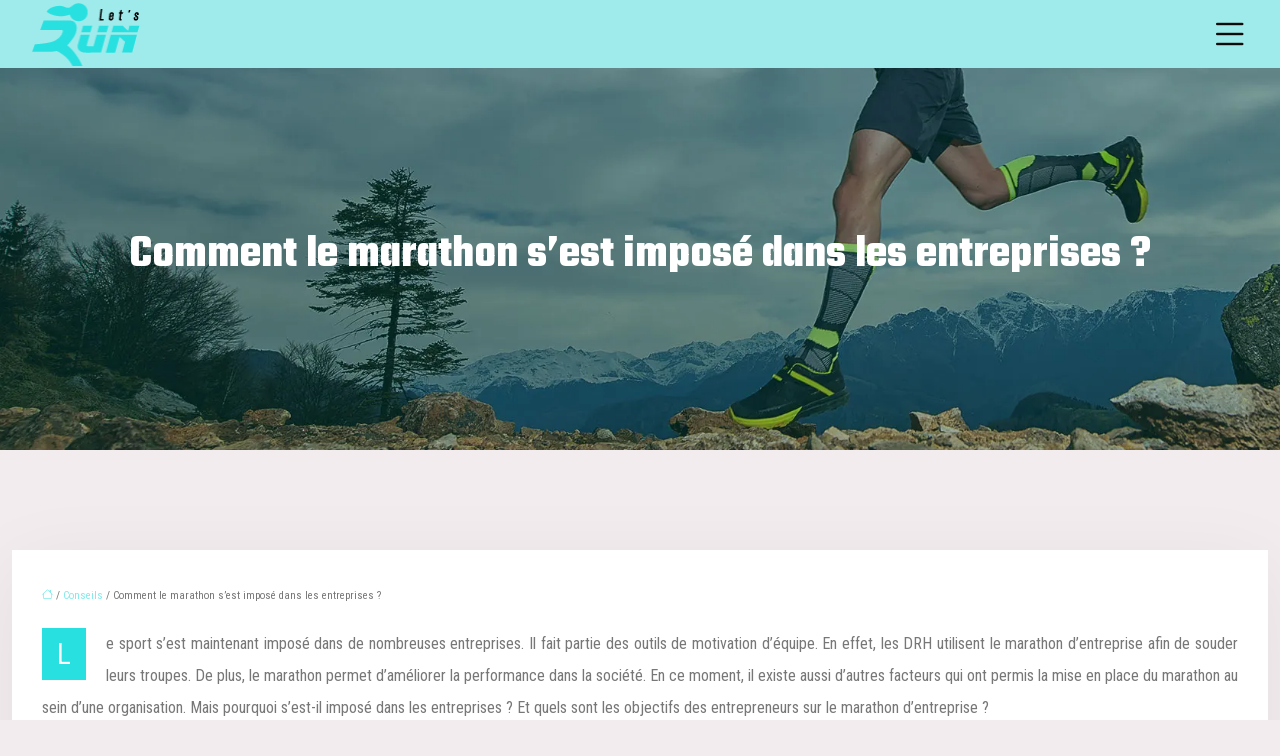

--- FILE ---
content_type: text/html; charset=UTF-8
request_url: https://www.letsrun.fr/comment-le-marathon-s-est-impose-dans-les-entreprises/
body_size: 11989
content:
<!DOCTYPE html>
<html lang="fr-FR">
<head>
<meta charset="UTF-8" />
<meta name="viewport" content="width=device-width">
<link rel="shortcut icon" href="/wp-content/uploads/2020/09/favicon.png" />
<script type="application/ld+json">
{
    "@context": "https://schema.org",
    "@graph": [
        {
            "@type": "WebSite",
            "@id": "https://www.letsrun.fr#website",
            "url": "https://www.letsrun.fr",
            "inLanguage": "fr-FR",
            "publisher": {
                "@id": "https://www.letsrun.fr#organization"
            }
        },
        {
            "@type": "Organization",
            "@id": "https://www.letsrun.fr#organization",
            "url": "https://www.letsrun.fr",
            "logo": {
                "@type": "ImageObject",
                "@id": "https://www.letsrun.fr#logo",
                "url": "https://www.letsrun.fr/wp-content/uploads/2020/10/logo.png"
            }
        },
        {
            "@type": "Person",
            "@id": "https://www.letsrun.fr/author/dansmaabulle#person",
            "name": "admin",
            "jobTitle": "Rédaction Web",
            "url": "https://www.letsrun.fr/author/dansmaabulle",
            "worksFor": {
                "@id": "https://www.letsrun.fr#organization"
            },
            "image": {
                "@type": "ImageObject",
                "url": ""
            }
        },
        {
            "@type": "WebPage",
            "@id": "https://www.letsrun.fr/comment-le-marathon-s-est-impose-dans-les-entreprises/#webpage",
            "url": "https://www.letsrun.fr/comment-le-marathon-s-est-impose-dans-les-entreprises/",
            "name": "L'entrée du marathon dans les entreprises.",
            "isPartOf": {
                "@id": "https://www.letsrun.fr#website"
            },
            "breadcrumb": {
                "@id": "https://www.letsrun.fr/comment-le-marathon-s-est-impose-dans-les-entreprises/#breadcrumb"
            },
            "inLanguage": "fr_FR"
        },
        {
            "@type": "Article",
            "@id": "https://www.letsrun.fr/comment-le-marathon-s-est-impose-dans-les-entreprises/#article",
            "headline": "Comment le marathon s&rsquo;est imposé dans les entreprises ?",
            "description": "Le marathon est en ce moment adopté par de nombreux entreprises afin de souder les liens et d&apos;améliorer la performance et la productivité des salariés.",
            "mainEntityOfPage": {
                "@id": "https://www.letsrun.fr/comment-le-marathon-s-est-impose-dans-les-entreprises/#webpage"
            },
            "wordCount": 489,
            "isAccessibleForFree": true,
            "articleSection": [
                "Conseils"
            ],
            "datePublished": "2020-10-07T11:01:18+00:00",
            "author": {
                "@id": "https://www.letsrun.fr/author/dansmaabulle#person"
            },
            "publisher": {
                "@id": "https://www.letsrun.fr#organization"
            },
            "inLanguage": "fr-FR"
        },
        {
            "@type": "BreadcrumbList",
            "@id": "https://www.letsrun.fr/comment-le-marathon-s-est-impose-dans-les-entreprises/#breadcrumb",
            "itemListElement": [
                {
                    "@type": "ListItem",
                    "position": 1,
                    "name": "Accueil",
                    "item": "https://www.letsrun.fr/"
                },
                {
                    "@type": "ListItem",
                    "position": 2,
                    "name": "Conseils",
                    "item": "https://www.letsrun.fr/conseils/"
                },
                {
                    "@type": "ListItem",
                    "position": 3,
                    "name": "Comment le marathon s&rsquo;est imposé dans les entreprises ?",
                    "item": "https://www.letsrun.fr/comment-le-marathon-s-est-impose-dans-les-entreprises/"
                }
            ]
        }
    ]
}</script>
<meta name='robots' content='max-image-preview:large' />
<title>L'entrée du marathon dans les entreprises.</title><meta name="description" content="Le marathon est en ce moment adopté par de nombreux entreprises afin de souder les liens et d'améliorer la performance et la productivité des salariés."><link rel="alternate" title="oEmbed (JSON)" type="application/json+oembed" href="https://www.letsrun.fr/wp-json/oembed/1.0/embed?url=https%3A%2F%2Fwww.letsrun.fr%2Fcomment-le-marathon-s-est-impose-dans-les-entreprises%2F" />
<link rel="alternate" title="oEmbed (XML)" type="text/xml+oembed" href="https://www.letsrun.fr/wp-json/oembed/1.0/embed?url=https%3A%2F%2Fwww.letsrun.fr%2Fcomment-le-marathon-s-est-impose-dans-les-entreprises%2F&#038;format=xml" />
<style id='wp-img-auto-sizes-contain-inline-css' type='text/css'>
img:is([sizes=auto i],[sizes^="auto," i]){contain-intrinsic-size:3000px 1500px}
/*# sourceURL=wp-img-auto-sizes-contain-inline-css */
</style>
<style id='wp-block-library-inline-css' type='text/css'>
:root{--wp-block-synced-color:#7a00df;--wp-block-synced-color--rgb:122,0,223;--wp-bound-block-color:var(--wp-block-synced-color);--wp-editor-canvas-background:#ddd;--wp-admin-theme-color:#007cba;--wp-admin-theme-color--rgb:0,124,186;--wp-admin-theme-color-darker-10:#006ba1;--wp-admin-theme-color-darker-10--rgb:0,107,160.5;--wp-admin-theme-color-darker-20:#005a87;--wp-admin-theme-color-darker-20--rgb:0,90,135;--wp-admin-border-width-focus:2px}@media (min-resolution:192dpi){:root{--wp-admin-border-width-focus:1.5px}}.wp-element-button{cursor:pointer}:root .has-very-light-gray-background-color{background-color:#eee}:root .has-very-dark-gray-background-color{background-color:#313131}:root .has-very-light-gray-color{color:#eee}:root .has-very-dark-gray-color{color:#313131}:root .has-vivid-green-cyan-to-vivid-cyan-blue-gradient-background{background:linear-gradient(135deg,#00d084,#0693e3)}:root .has-purple-crush-gradient-background{background:linear-gradient(135deg,#34e2e4,#4721fb 50%,#ab1dfe)}:root .has-hazy-dawn-gradient-background{background:linear-gradient(135deg,#faaca8,#dad0ec)}:root .has-subdued-olive-gradient-background{background:linear-gradient(135deg,#fafae1,#67a671)}:root .has-atomic-cream-gradient-background{background:linear-gradient(135deg,#fdd79a,#004a59)}:root .has-nightshade-gradient-background{background:linear-gradient(135deg,#330968,#31cdcf)}:root .has-midnight-gradient-background{background:linear-gradient(135deg,#020381,#2874fc)}:root{--wp--preset--font-size--normal:16px;--wp--preset--font-size--huge:42px}.has-regular-font-size{font-size:1em}.has-larger-font-size{font-size:2.625em}.has-normal-font-size{font-size:var(--wp--preset--font-size--normal)}.has-huge-font-size{font-size:var(--wp--preset--font-size--huge)}.has-text-align-center{text-align:center}.has-text-align-left{text-align:left}.has-text-align-right{text-align:right}.has-fit-text{white-space:nowrap!important}#end-resizable-editor-section{display:none}.aligncenter{clear:both}.items-justified-left{justify-content:flex-start}.items-justified-center{justify-content:center}.items-justified-right{justify-content:flex-end}.items-justified-space-between{justify-content:space-between}.screen-reader-text{border:0;clip-path:inset(50%);height:1px;margin:-1px;overflow:hidden;padding:0;position:absolute;width:1px;word-wrap:normal!important}.screen-reader-text:focus{background-color:#ddd;clip-path:none;color:#444;display:block;font-size:1em;height:auto;left:5px;line-height:normal;padding:15px 23px 14px;text-decoration:none;top:5px;width:auto;z-index:100000}html :where(.has-border-color){border-style:solid}html :where([style*=border-top-color]){border-top-style:solid}html :where([style*=border-right-color]){border-right-style:solid}html :where([style*=border-bottom-color]){border-bottom-style:solid}html :where([style*=border-left-color]){border-left-style:solid}html :where([style*=border-width]){border-style:solid}html :where([style*=border-top-width]){border-top-style:solid}html :where([style*=border-right-width]){border-right-style:solid}html :where([style*=border-bottom-width]){border-bottom-style:solid}html :where([style*=border-left-width]){border-left-style:solid}html :where(img[class*=wp-image-]){height:auto;max-width:100%}:where(figure){margin:0 0 1em}html :where(.is-position-sticky){--wp-admin--admin-bar--position-offset:var(--wp-admin--admin-bar--height,0px)}@media screen and (max-width:600px){html :where(.is-position-sticky){--wp-admin--admin-bar--position-offset:0px}}

/*# sourceURL=wp-block-library-inline-css */
</style><style id='global-styles-inline-css' type='text/css'>
:root{--wp--preset--aspect-ratio--square: 1;--wp--preset--aspect-ratio--4-3: 4/3;--wp--preset--aspect-ratio--3-4: 3/4;--wp--preset--aspect-ratio--3-2: 3/2;--wp--preset--aspect-ratio--2-3: 2/3;--wp--preset--aspect-ratio--16-9: 16/9;--wp--preset--aspect-ratio--9-16: 9/16;--wp--preset--color--black: #000000;--wp--preset--color--cyan-bluish-gray: #abb8c3;--wp--preset--color--white: #ffffff;--wp--preset--color--pale-pink: #f78da7;--wp--preset--color--vivid-red: #cf2e2e;--wp--preset--color--luminous-vivid-orange: #ff6900;--wp--preset--color--luminous-vivid-amber: #fcb900;--wp--preset--color--light-green-cyan: #7bdcb5;--wp--preset--color--vivid-green-cyan: #00d084;--wp--preset--color--pale-cyan-blue: #8ed1fc;--wp--preset--color--vivid-cyan-blue: #0693e3;--wp--preset--color--vivid-purple: #9b51e0;--wp--preset--color--base: #f9f9f9;--wp--preset--color--base-2: #ffffff;--wp--preset--color--contrast: #111111;--wp--preset--color--contrast-2: #636363;--wp--preset--color--contrast-3: #A4A4A4;--wp--preset--color--accent: #cfcabe;--wp--preset--color--accent-2: #c2a990;--wp--preset--color--accent-3: #d8613c;--wp--preset--color--accent-4: #b1c5a4;--wp--preset--color--accent-5: #b5bdbc;--wp--preset--gradient--vivid-cyan-blue-to-vivid-purple: linear-gradient(135deg,rgb(6,147,227) 0%,rgb(155,81,224) 100%);--wp--preset--gradient--light-green-cyan-to-vivid-green-cyan: linear-gradient(135deg,rgb(122,220,180) 0%,rgb(0,208,130) 100%);--wp--preset--gradient--luminous-vivid-amber-to-luminous-vivid-orange: linear-gradient(135deg,rgb(252,185,0) 0%,rgb(255,105,0) 100%);--wp--preset--gradient--luminous-vivid-orange-to-vivid-red: linear-gradient(135deg,rgb(255,105,0) 0%,rgb(207,46,46) 100%);--wp--preset--gradient--very-light-gray-to-cyan-bluish-gray: linear-gradient(135deg,rgb(238,238,238) 0%,rgb(169,184,195) 100%);--wp--preset--gradient--cool-to-warm-spectrum: linear-gradient(135deg,rgb(74,234,220) 0%,rgb(151,120,209) 20%,rgb(207,42,186) 40%,rgb(238,44,130) 60%,rgb(251,105,98) 80%,rgb(254,248,76) 100%);--wp--preset--gradient--blush-light-purple: linear-gradient(135deg,rgb(255,206,236) 0%,rgb(152,150,240) 100%);--wp--preset--gradient--blush-bordeaux: linear-gradient(135deg,rgb(254,205,165) 0%,rgb(254,45,45) 50%,rgb(107,0,62) 100%);--wp--preset--gradient--luminous-dusk: linear-gradient(135deg,rgb(255,203,112) 0%,rgb(199,81,192) 50%,rgb(65,88,208) 100%);--wp--preset--gradient--pale-ocean: linear-gradient(135deg,rgb(255,245,203) 0%,rgb(182,227,212) 50%,rgb(51,167,181) 100%);--wp--preset--gradient--electric-grass: linear-gradient(135deg,rgb(202,248,128) 0%,rgb(113,206,126) 100%);--wp--preset--gradient--midnight: linear-gradient(135deg,rgb(2,3,129) 0%,rgb(40,116,252) 100%);--wp--preset--gradient--gradient-1: linear-gradient(to bottom, #cfcabe 0%, #F9F9F9 100%);--wp--preset--gradient--gradient-2: linear-gradient(to bottom, #C2A990 0%, #F9F9F9 100%);--wp--preset--gradient--gradient-3: linear-gradient(to bottom, #D8613C 0%, #F9F9F9 100%);--wp--preset--gradient--gradient-4: linear-gradient(to bottom, #B1C5A4 0%, #F9F9F9 100%);--wp--preset--gradient--gradient-5: linear-gradient(to bottom, #B5BDBC 0%, #F9F9F9 100%);--wp--preset--gradient--gradient-6: linear-gradient(to bottom, #A4A4A4 0%, #F9F9F9 100%);--wp--preset--gradient--gradient-7: linear-gradient(to bottom, #cfcabe 50%, #F9F9F9 50%);--wp--preset--gradient--gradient-8: linear-gradient(to bottom, #C2A990 50%, #F9F9F9 50%);--wp--preset--gradient--gradient-9: linear-gradient(to bottom, #D8613C 50%, #F9F9F9 50%);--wp--preset--gradient--gradient-10: linear-gradient(to bottom, #B1C5A4 50%, #F9F9F9 50%);--wp--preset--gradient--gradient-11: linear-gradient(to bottom, #B5BDBC 50%, #F9F9F9 50%);--wp--preset--gradient--gradient-12: linear-gradient(to bottom, #A4A4A4 50%, #F9F9F9 50%);--wp--preset--font-size--small: 13px;--wp--preset--font-size--medium: 20px;--wp--preset--font-size--large: 36px;--wp--preset--font-size--x-large: 42px;--wp--preset--spacing--20: min(1.5rem, 2vw);--wp--preset--spacing--30: min(2.5rem, 3vw);--wp--preset--spacing--40: min(4rem, 5vw);--wp--preset--spacing--50: min(6.5rem, 8vw);--wp--preset--spacing--60: min(10.5rem, 13vw);--wp--preset--spacing--70: 3.38rem;--wp--preset--spacing--80: 5.06rem;--wp--preset--spacing--10: 1rem;--wp--preset--shadow--natural: 6px 6px 9px rgba(0, 0, 0, 0.2);--wp--preset--shadow--deep: 12px 12px 50px rgba(0, 0, 0, 0.4);--wp--preset--shadow--sharp: 6px 6px 0px rgba(0, 0, 0, 0.2);--wp--preset--shadow--outlined: 6px 6px 0px -3px rgb(255, 255, 255), 6px 6px rgb(0, 0, 0);--wp--preset--shadow--crisp: 6px 6px 0px rgb(0, 0, 0);}:root { --wp--style--global--content-size: 1320px;--wp--style--global--wide-size: 1920px; }:where(body) { margin: 0; }.wp-site-blocks { padding-top: var(--wp--style--root--padding-top); padding-bottom: var(--wp--style--root--padding-bottom); }.has-global-padding { padding-right: var(--wp--style--root--padding-right); padding-left: var(--wp--style--root--padding-left); }.has-global-padding > .alignfull { margin-right: calc(var(--wp--style--root--padding-right) * -1); margin-left: calc(var(--wp--style--root--padding-left) * -1); }.has-global-padding :where(:not(.alignfull.is-layout-flow) > .has-global-padding:not(.wp-block-block, .alignfull)) { padding-right: 0; padding-left: 0; }.has-global-padding :where(:not(.alignfull.is-layout-flow) > .has-global-padding:not(.wp-block-block, .alignfull)) > .alignfull { margin-left: 0; margin-right: 0; }.wp-site-blocks > .alignleft { float: left; margin-right: 2em; }.wp-site-blocks > .alignright { float: right; margin-left: 2em; }.wp-site-blocks > .aligncenter { justify-content: center; margin-left: auto; margin-right: auto; }:where(.wp-site-blocks) > * { margin-block-start: 1.2rem; margin-block-end: 0; }:where(.wp-site-blocks) > :first-child { margin-block-start: 0; }:where(.wp-site-blocks) > :last-child { margin-block-end: 0; }:root { --wp--style--block-gap: 1.2rem; }:root :where(.is-layout-flow) > :first-child{margin-block-start: 0;}:root :where(.is-layout-flow) > :last-child{margin-block-end: 0;}:root :where(.is-layout-flow) > *{margin-block-start: 1.2rem;margin-block-end: 0;}:root :where(.is-layout-constrained) > :first-child{margin-block-start: 0;}:root :where(.is-layout-constrained) > :last-child{margin-block-end: 0;}:root :where(.is-layout-constrained) > *{margin-block-start: 1.2rem;margin-block-end: 0;}:root :where(.is-layout-flex){gap: 1.2rem;}:root :where(.is-layout-grid){gap: 1.2rem;}.is-layout-flow > .alignleft{float: left;margin-inline-start: 0;margin-inline-end: 2em;}.is-layout-flow > .alignright{float: right;margin-inline-start: 2em;margin-inline-end: 0;}.is-layout-flow > .aligncenter{margin-left: auto !important;margin-right: auto !important;}.is-layout-constrained > .alignleft{float: left;margin-inline-start: 0;margin-inline-end: 2em;}.is-layout-constrained > .alignright{float: right;margin-inline-start: 2em;margin-inline-end: 0;}.is-layout-constrained > .aligncenter{margin-left: auto !important;margin-right: auto !important;}.is-layout-constrained > :where(:not(.alignleft):not(.alignright):not(.alignfull)){max-width: var(--wp--style--global--content-size);margin-left: auto !important;margin-right: auto !important;}.is-layout-constrained > .alignwide{max-width: var(--wp--style--global--wide-size);}body .is-layout-flex{display: flex;}.is-layout-flex{flex-wrap: wrap;align-items: center;}.is-layout-flex > :is(*, div){margin: 0;}body .is-layout-grid{display: grid;}.is-layout-grid > :is(*, div){margin: 0;}body{--wp--style--root--padding-top: 0px;--wp--style--root--padding-right: var(--wp--preset--spacing--50);--wp--style--root--padding-bottom: 0px;--wp--style--root--padding-left: var(--wp--preset--spacing--50);}a:where(:not(.wp-element-button)){text-decoration: underline;}:root :where(a:where(:not(.wp-element-button)):hover){text-decoration: none;}:root :where(.wp-element-button, .wp-block-button__link){background-color: var(--wp--preset--color--contrast);border-radius: .33rem;border-color: var(--wp--preset--color--contrast);border-width: 0;color: var(--wp--preset--color--base);font-family: inherit;font-size: var(--wp--preset--font-size--small);font-style: normal;font-weight: 500;letter-spacing: inherit;line-height: inherit;padding-top: 0.6rem;padding-right: 1rem;padding-bottom: 0.6rem;padding-left: 1rem;text-decoration: none;text-transform: inherit;}:root :where(.wp-element-button:hover, .wp-block-button__link:hover){background-color: var(--wp--preset--color--contrast-2);border-color: var(--wp--preset--color--contrast-2);color: var(--wp--preset--color--base);}:root :where(.wp-element-button:focus, .wp-block-button__link:focus){background-color: var(--wp--preset--color--contrast-2);border-color: var(--wp--preset--color--contrast-2);color: var(--wp--preset--color--base);outline-color: var(--wp--preset--color--contrast);outline-offset: 2px;outline-style: dotted;outline-width: 1px;}:root :where(.wp-element-button:active, .wp-block-button__link:active){background-color: var(--wp--preset--color--contrast);color: var(--wp--preset--color--base);}:root :where(.wp-element-caption, .wp-block-audio figcaption, .wp-block-embed figcaption, .wp-block-gallery figcaption, .wp-block-image figcaption, .wp-block-table figcaption, .wp-block-video figcaption){color: var(--wp--preset--color--contrast-2);font-family: var(--wp--preset--font-family--body);font-size: 0.8rem;}.has-black-color{color: var(--wp--preset--color--black) !important;}.has-cyan-bluish-gray-color{color: var(--wp--preset--color--cyan-bluish-gray) !important;}.has-white-color{color: var(--wp--preset--color--white) !important;}.has-pale-pink-color{color: var(--wp--preset--color--pale-pink) !important;}.has-vivid-red-color{color: var(--wp--preset--color--vivid-red) !important;}.has-luminous-vivid-orange-color{color: var(--wp--preset--color--luminous-vivid-orange) !important;}.has-luminous-vivid-amber-color{color: var(--wp--preset--color--luminous-vivid-amber) !important;}.has-light-green-cyan-color{color: var(--wp--preset--color--light-green-cyan) !important;}.has-vivid-green-cyan-color{color: var(--wp--preset--color--vivid-green-cyan) !important;}.has-pale-cyan-blue-color{color: var(--wp--preset--color--pale-cyan-blue) !important;}.has-vivid-cyan-blue-color{color: var(--wp--preset--color--vivid-cyan-blue) !important;}.has-vivid-purple-color{color: var(--wp--preset--color--vivid-purple) !important;}.has-base-color{color: var(--wp--preset--color--base) !important;}.has-base-2-color{color: var(--wp--preset--color--base-2) !important;}.has-contrast-color{color: var(--wp--preset--color--contrast) !important;}.has-contrast-2-color{color: var(--wp--preset--color--contrast-2) !important;}.has-contrast-3-color{color: var(--wp--preset--color--contrast-3) !important;}.has-accent-color{color: var(--wp--preset--color--accent) !important;}.has-accent-2-color{color: var(--wp--preset--color--accent-2) !important;}.has-accent-3-color{color: var(--wp--preset--color--accent-3) !important;}.has-accent-4-color{color: var(--wp--preset--color--accent-4) !important;}.has-accent-5-color{color: var(--wp--preset--color--accent-5) !important;}.has-black-background-color{background-color: var(--wp--preset--color--black) !important;}.has-cyan-bluish-gray-background-color{background-color: var(--wp--preset--color--cyan-bluish-gray) !important;}.has-white-background-color{background-color: var(--wp--preset--color--white) !important;}.has-pale-pink-background-color{background-color: var(--wp--preset--color--pale-pink) !important;}.has-vivid-red-background-color{background-color: var(--wp--preset--color--vivid-red) !important;}.has-luminous-vivid-orange-background-color{background-color: var(--wp--preset--color--luminous-vivid-orange) !important;}.has-luminous-vivid-amber-background-color{background-color: var(--wp--preset--color--luminous-vivid-amber) !important;}.has-light-green-cyan-background-color{background-color: var(--wp--preset--color--light-green-cyan) !important;}.has-vivid-green-cyan-background-color{background-color: var(--wp--preset--color--vivid-green-cyan) !important;}.has-pale-cyan-blue-background-color{background-color: var(--wp--preset--color--pale-cyan-blue) !important;}.has-vivid-cyan-blue-background-color{background-color: var(--wp--preset--color--vivid-cyan-blue) !important;}.has-vivid-purple-background-color{background-color: var(--wp--preset--color--vivid-purple) !important;}.has-base-background-color{background-color: var(--wp--preset--color--base) !important;}.has-base-2-background-color{background-color: var(--wp--preset--color--base-2) !important;}.has-contrast-background-color{background-color: var(--wp--preset--color--contrast) !important;}.has-contrast-2-background-color{background-color: var(--wp--preset--color--contrast-2) !important;}.has-contrast-3-background-color{background-color: var(--wp--preset--color--contrast-3) !important;}.has-accent-background-color{background-color: var(--wp--preset--color--accent) !important;}.has-accent-2-background-color{background-color: var(--wp--preset--color--accent-2) !important;}.has-accent-3-background-color{background-color: var(--wp--preset--color--accent-3) !important;}.has-accent-4-background-color{background-color: var(--wp--preset--color--accent-4) !important;}.has-accent-5-background-color{background-color: var(--wp--preset--color--accent-5) !important;}.has-black-border-color{border-color: var(--wp--preset--color--black) !important;}.has-cyan-bluish-gray-border-color{border-color: var(--wp--preset--color--cyan-bluish-gray) !important;}.has-white-border-color{border-color: var(--wp--preset--color--white) !important;}.has-pale-pink-border-color{border-color: var(--wp--preset--color--pale-pink) !important;}.has-vivid-red-border-color{border-color: var(--wp--preset--color--vivid-red) !important;}.has-luminous-vivid-orange-border-color{border-color: var(--wp--preset--color--luminous-vivid-orange) !important;}.has-luminous-vivid-amber-border-color{border-color: var(--wp--preset--color--luminous-vivid-amber) !important;}.has-light-green-cyan-border-color{border-color: var(--wp--preset--color--light-green-cyan) !important;}.has-vivid-green-cyan-border-color{border-color: var(--wp--preset--color--vivid-green-cyan) !important;}.has-pale-cyan-blue-border-color{border-color: var(--wp--preset--color--pale-cyan-blue) !important;}.has-vivid-cyan-blue-border-color{border-color: var(--wp--preset--color--vivid-cyan-blue) !important;}.has-vivid-purple-border-color{border-color: var(--wp--preset--color--vivid-purple) !important;}.has-base-border-color{border-color: var(--wp--preset--color--base) !important;}.has-base-2-border-color{border-color: var(--wp--preset--color--base-2) !important;}.has-contrast-border-color{border-color: var(--wp--preset--color--contrast) !important;}.has-contrast-2-border-color{border-color: var(--wp--preset--color--contrast-2) !important;}.has-contrast-3-border-color{border-color: var(--wp--preset--color--contrast-3) !important;}.has-accent-border-color{border-color: var(--wp--preset--color--accent) !important;}.has-accent-2-border-color{border-color: var(--wp--preset--color--accent-2) !important;}.has-accent-3-border-color{border-color: var(--wp--preset--color--accent-3) !important;}.has-accent-4-border-color{border-color: var(--wp--preset--color--accent-4) !important;}.has-accent-5-border-color{border-color: var(--wp--preset--color--accent-5) !important;}.has-vivid-cyan-blue-to-vivid-purple-gradient-background{background: var(--wp--preset--gradient--vivid-cyan-blue-to-vivid-purple) !important;}.has-light-green-cyan-to-vivid-green-cyan-gradient-background{background: var(--wp--preset--gradient--light-green-cyan-to-vivid-green-cyan) !important;}.has-luminous-vivid-amber-to-luminous-vivid-orange-gradient-background{background: var(--wp--preset--gradient--luminous-vivid-amber-to-luminous-vivid-orange) !important;}.has-luminous-vivid-orange-to-vivid-red-gradient-background{background: var(--wp--preset--gradient--luminous-vivid-orange-to-vivid-red) !important;}.has-very-light-gray-to-cyan-bluish-gray-gradient-background{background: var(--wp--preset--gradient--very-light-gray-to-cyan-bluish-gray) !important;}.has-cool-to-warm-spectrum-gradient-background{background: var(--wp--preset--gradient--cool-to-warm-spectrum) !important;}.has-blush-light-purple-gradient-background{background: var(--wp--preset--gradient--blush-light-purple) !important;}.has-blush-bordeaux-gradient-background{background: var(--wp--preset--gradient--blush-bordeaux) !important;}.has-luminous-dusk-gradient-background{background: var(--wp--preset--gradient--luminous-dusk) !important;}.has-pale-ocean-gradient-background{background: var(--wp--preset--gradient--pale-ocean) !important;}.has-electric-grass-gradient-background{background: var(--wp--preset--gradient--electric-grass) !important;}.has-midnight-gradient-background{background: var(--wp--preset--gradient--midnight) !important;}.has-gradient-1-gradient-background{background: var(--wp--preset--gradient--gradient-1) !important;}.has-gradient-2-gradient-background{background: var(--wp--preset--gradient--gradient-2) !important;}.has-gradient-3-gradient-background{background: var(--wp--preset--gradient--gradient-3) !important;}.has-gradient-4-gradient-background{background: var(--wp--preset--gradient--gradient-4) !important;}.has-gradient-5-gradient-background{background: var(--wp--preset--gradient--gradient-5) !important;}.has-gradient-6-gradient-background{background: var(--wp--preset--gradient--gradient-6) !important;}.has-gradient-7-gradient-background{background: var(--wp--preset--gradient--gradient-7) !important;}.has-gradient-8-gradient-background{background: var(--wp--preset--gradient--gradient-8) !important;}.has-gradient-9-gradient-background{background: var(--wp--preset--gradient--gradient-9) !important;}.has-gradient-10-gradient-background{background: var(--wp--preset--gradient--gradient-10) !important;}.has-gradient-11-gradient-background{background: var(--wp--preset--gradient--gradient-11) !important;}.has-gradient-12-gradient-background{background: var(--wp--preset--gradient--gradient-12) !important;}.has-small-font-size{font-size: var(--wp--preset--font-size--small) !important;}.has-medium-font-size{font-size: var(--wp--preset--font-size--medium) !important;}.has-large-font-size{font-size: var(--wp--preset--font-size--large) !important;}.has-x-large-font-size{font-size: var(--wp--preset--font-size--x-large) !important;}
/*# sourceURL=global-styles-inline-css */
</style>

<link rel='stylesheet' id='default-css' href='https://www.letsrun.fr/wp-content/themes/factory-templates-4/style.css?ver=3ff6e1e4c82d45d92c86043e054fca9b' type='text/css' media='all' />
<link rel='stylesheet' id='bootstrap5-css' href='https://www.letsrun.fr/wp-content/themes/factory-templates-4/css/bootstrap.min.css?ver=3ff6e1e4c82d45d92c86043e054fca9b' type='text/css' media='all' />
<link rel='stylesheet' id='bootstrap-icon-css' href='https://www.letsrun.fr/wp-content/themes/factory-templates-4/css/bootstrap-icons.css?ver=3ff6e1e4c82d45d92c86043e054fca9b' type='text/css' media='all' />
<link rel='stylesheet' id='global-css' href='https://www.letsrun.fr/wp-content/themes/factory-templates-4/css/global.css?ver=3ff6e1e4c82d45d92c86043e054fca9b' type='text/css' media='all' />
<link rel='stylesheet' id='light-theme-css' href='https://www.letsrun.fr/wp-content/themes/factory-templates-4/css/light.css?ver=3ff6e1e4c82d45d92c86043e054fca9b' type='text/css' media='all' />
<script type="text/javascript" src="https://code.jquery.com/jquery-3.2.1.min.js?ver=3ff6e1e4c82d45d92c86043e054fca9b" id="jquery3.2.1-js"></script>
<script type="text/javascript" src="https://www.letsrun.fr/wp-content/themes/factory-templates-4/js/fn.js?ver=3ff6e1e4c82d45d92c86043e054fca9b" id="default_script-js"></script>
<link rel="https://api.w.org/" href="https://www.letsrun.fr/wp-json/" /><link rel="alternate" title="JSON" type="application/json" href="https://www.letsrun.fr/wp-json/wp/v2/posts/25673" /><link rel="EditURI" type="application/rsd+xml" title="RSD" href="https://www.letsrun.fr/xmlrpc.php?rsd" />
<link rel="canonical" href="https://www.letsrun.fr/comment-le-marathon-s-est-impose-dans-les-entreprises/" />
<link rel='shortlink' href='https://www.letsrun.fr/?p=25673' />
 
<link href="https://fonts.googleapis.com/css2?family=Teko:wght@700&display=swap" rel="stylesheet">
<link href="https://fonts.googleapis.com/css2?family=Roboto+Condensed:wght@400;600&display=swap" rel="stylesheet">
<meta name="google-site-verification" content="jpsaiGZu-dVT7T-1Jp0qJAGMnTne186eSKtourwW9gU" />
<meta name="google-site-verification" content="Zj1894ht3o_4yYJaJ5bfGuJ5YgC9T039ZF5NKmti6RY" /> 
<style type="text/css">
.default_color_background,.menu-bars{background-color : #28e0e0 }.default_color_text,a,h1 span,h2 span,h3 span,h4 span,h5 span,h6 span{color :#28e0e0 }.navigation li a,.navigation li.disabled,.navigation li.active a,.owl-dots .owl-dot.active span,.owl-dots .owl-dot:hover span{background-color: #28e0e0;}
.block-spc{border-color:#28e0e0}
.page-content a{color : #84eaeb }.page-content a:hover{color : #d7ad0b }.home .body-content a{color : #84eaeb }.home .body-content a:hover{color : #d7ad0b }.main-navigation .menu-humber-right,.menu-hamb-left,.creative-left{background-color:#191935}.main-navigation {padding:20px 0px;}.main-navigation.scrolled{padding:10px 0px;}.main-navigation.scrolled{background-color:#9feaea;}.main-navigation .logo-main{height: 68px;}.main-navigation  .logo-sticky{height: 35px;}.main-navigation .sub-menu{background-color: #191935;}nav li a{font-size:24px;}nav li a{line-height:50px;}nav li a{color:#fff!important;}nav li:hover > a,.current-menu-item > a{color:#28e0e0!important;}.scrolled nav li a{color:#fff!important;}.scrolled nav li:hover a,.scrolled .current-menu-item a{color:#28e0e0!important;}.sub-menu a{color:#fff!important;}.archive h1{color:#fff!important;}.category .subheader,.single .subheader{padding:160px 0px }.archive h1{text-align:center!important;} .archive h1{font-size:45px} .archive h2 a,.cat-description h2{color:#000!important;}.archive .readmore{background-color:#28e0e0;}.archive .readmore{color:#fff;}.archive .readmore:hover{background-color:#0cb9b9;}.archive .readmore:hover{color:#fff;}.archive .readmore{padding:8px 20px;}.single h1{color:#fff!important;}.single .the-post h2{color:#0a0a0a!important;}.single .the-post h3{color:#0a0a0a!important;}.single .the-post h4{color:#0a0a0a!important;}.single .the-post h5{color:#0a0a0a!important;}.single .the-post h6{color:#0a0a0a!important;} .single .post-content a{color:#84eaeb} .single .post-content a:hover{color:#d7ad0b}.single h1{text-align:center!important;}.single h1{font-size: 45px}.single h2{font-size: 25px}.single h3{font-size: 21px}.single h4{font-size: 18px}.single .the-post p:first-child::first-letter{background-color: #28e0e0;padding: 8px 5px;margin-right: 4px;margin-bottom:4px}footer{background-position:top }  footer a{color: #28e0e0}#back_to_top{background-color:#28e0e0;}#back_to_top i, #back_to_top svg{color:#fff;} footer{padding:11% 0 9%} #back_to_top {padding:3px 5px 6px;}</style>
<style>:root {
    --color-primary: #28e0e0;
    --color-primary-light: #34ffff;
    --color-primary-dark: #1c9c9c;
    --color-primary-hover: #24c9c9;
    --color-primary-muted: #40ffff;
            --color-background: #f2ecee;
    --color-text: #000000;
} </style>
<style id="custom-st" type="text/css">
body{font-size:16px;font-weight:400;line-height:32px;font-family:Roboto Condensed;color:#777777;}.b1.wp-block-cover .wp-block-cover__inner-container{position:unset;z-index:2;}p{text-align:justify;}body:not(.home) .main-navigation{background-color:#9feaea;}body.home{color:#fff!important;}h1,h2,h3,h4{font-family:Teko;font-weight:700;}.home h1,.home h2,.home h3,.home h4{text-transform:uppercase;}.main-navigation .menu-btn{font-size:40px;}a{text-decoration:none;}.justify-text,p{text-align:justify;}.b1{position:relative;}.b1-block-bottom{position:absolute;bottom:0;background-image:url(/wp-content/uploads/2020/09/run-bg.png);background-repeat:no-repeat;width:100%;}.kicker{display:inline-block;background-color:#28e0e0;padding:5px 10px;font-weight:600;}.text-diff{text-transform:uppercase;color:#28e0e0;}footer{background-size:cover;}.footer-title{text-transform:uppercase;font-family:Teko;font-weight:700;line-height:50px;}.footer-title p{line-height:23px;font-size:14px;}.footer-title,.footer-title p{text-align:center;}.main-navigation{z-index:3!important;position:relative;}.menu-btn i{color:#0a0a0a!important;}nav li a{font-family:Roboto Condensed;font-weight:600;white-space:normal!important;}.main-navigation .sub-menu{padding:0px!important;}.navbar{padding:0px!important;}.sub-menu>li{padding:20px 15px!important;border-bottom:1px solid rgba(0,0,0,0.1);}.classic-menu li a{padding:35px 15px 35px 15px;}.main-navigation .menu-item-has-children:after{top:0px;color:#28e0e0;}.scrolled nav .sub-menu li a{color:#fff!important;}.sub-menu li:hover a,.scrolled nav .sub-menu li:hover a{color:#28e0e0!important;}.widget_sidebar{margin-bottom:50px;background:#fff;box-shadow:0 15px 76px 0 rgba(0,0,0,.1);box-sizing:border-box;padding:25px 20px 20px;}.loop-post .align-items-center div{padding:0 0 0 20px;}.archive .post{box-shadow:0 30px 100px 0 rgba(221,224,231,0.5);padding:30px 30px 30px;}.single .title{position:relative;z-index:1;}.single .all-post-content{padding:30px;background:#fff;box-shadow:0 15px 76px 0 rgba(0,0,0,.06);margin-bottom:50px;}.single .the-post p:first-child::first-letter{font-size:30px;height:55px;line-height:22px;padding:15px;width:55px;font-weight:500;color:#fff;float:left;margin:0 20px 0 0;text-align:center;}.widget_sidebar .sidebar-widget{margin-bottom:1em;color:#333;text-align:left;position:relative;padding-bottom:1em;border-bottom:none!important;}.sidebar-widget:before{width:100%;border-bottom:1px solid #ececec;}.sidebar-widget:before,.sidebar-widget:after{content:"";position:absolute;left:0;bottom:2px;}.sidebar-widget:after{width:50px;border-bottom:1px solid #28e0e0;}@media screen and (max-width:1600px){}@media screen and (max-width:1366px){.main-navigation{padding:0px 30px!important;}.main-navigation .sub-menu{margin-left:-20px;}}@media screen and (max-width:1280px){}@media screen and (max-width:1024px){h1{line-height:55px!important;font-size:45px!important;}h2{line-height:30px!important;font-size:24px!important;}h3{font-size:20px!important;}.classic-menu li a{padding:20px 15px 20px 15px;}.navbar-toggler{background-color:#fff;}.navbar{padding:10px!important;}.banner{padding-top:20%!important;}.main-navigation{background-color:#fff;}}@media screen and (max-width:960px){.banner{background:#221B19;}}@media screen and (max-width:375px){.main-navigation{padding:0px 0px!important;}.loop-post .align-items-center{padding-left:0px!important;}}:root{--color-primary:#28e0e0;--color-secondary:#60abac;--color-white:#ffffff;--color-black:#000000;--color-text-dark:#333333;--color-text-medium:#555555;--color-text-muted:#777777;--color-text-light:#eeeeee;--color-bg-light-1:#f2ecee;--color-bg-light-2:#eef0ff;--color-bg-light-3:#f9f9fb;--color-bg-header:#f4f4f8;--color-bg-hover:#fff0f0;--color-border-light:#eeeeee;--color-border-subtle:#eaeaea;--shadow-subtle:0 5px 15px rgba(0,0,0,0.05);--shadow-medium:0 10px 30px rgba(0,0,0,0.07);--shadow-pronounced:0 15px 35px rgba(0,0,0,0.1);--shadow-badge:0 2px 8px rgba(0,0,0,0.2);--shadow-badge-hover:0 4px 12px rgba(0,0,0,0.35);--spacing-xs:10px;--spacing-sm:15px;--spacing-md:20px;--spacing-lg:30px;--spacing-xl:40px;--spacing-xxl:50px;--transition-fast:0.2s;--transition-medium:0.3s;--transition-slow:0.4s;--transition-timing:ease;}.case-study-block-title{text-align:left !important;background-color:var(--color-primary);clip-path:polygon(0% 15%,100% 0%,100% 0%,100% 100%,0% 100%);color:var(--color-white) !important;padding:var(--spacing-xs) var(--spacing-md);display:inline-block;font-size:20px;font-weight:700;}.block-spc{padding:var(--spacing-md);position:relative;overflow:hidden;background-color:var(--color-white);border-left:none !important;color:var(--color-white);z-index:1;}.block-spc::before{content:'';position:absolute;top:0;left:0;width:100%;height:100%;background-color:var(--color-primary);clip-path:polygon(0% 15%,100% 0%,100% 0%,100% 100%,0% 100%);z-index:-1;}.block-spc > *{position:relative;z-index:1;}.block-spc a{color:blue;text-decoration:underline;}.actionable-list{background-color:var(--color-white);padding:var(--spacing-lg);border:1px solid var(--color-border-light);margin:var(--spacing-md) auto;position:relative;overflow:hidden;}.actionable-list::before{content:'';position:absolute;top:0;left:0;width:100%;height:100%;background-color:var(--color-primary);clip-path:polygon(0% 0%,100% 0%,100% 0%,100% 100%,0% 100%);transform:scale(1.03) translate(-1.5%,-1.5%);z-index:1;}.actionable-list::after{content:'';position:absolute;top:0;left:0;width:100%;height:100%;background-color:var(--color-white);clip-path:polygon(0% 12%,100% 12%,100% 100%,0% 100%);transform:scale(0.97) translate(0.75%,0.75%);z-index:2;}.actionable-list > *{position:relative;z-index:3;}.actionable-list h3{font-size:1.6em;margin-top:0;margin-bottom:25px;padding-bottom:var(--spacing-xs);line-height:1.2;}.single .the-post .actionable-list h3{color:var(--color-white) !important;}.actionable-list ol{list-style:none;padding:var(--spacing-xxl) 0 0;margin:0;}.actionable-list li{color:var(--color-text-dark);font-size:1.05em;line-height:1.6;padding:var(--spacing-sm) 0 var(--spacing-sm) 60px;margin-bottom:var(--spacing-xs);border-bottom:1px dotted var(--color-border-light);position:relative;transition:transform var(--transition-medium) var(--transition-timing),color var(--transition-medium) var(--transition-timing);}.actionable-list li:last-child{border-bottom:none;margin-bottom:0;}.actionable-list li::before{content:counter(list-item);position:absolute;left:0;top:var(--spacing-sm);display:flex;align-items:center;justify-content:center;width:40px;height:40px;border-radius:50%;background-color:var(--color-primary);color:var(--color-white);font-weight:bold;font-size:1.1em;box-shadow:var(--shadow-badge);transition:background-color var(--transition-medium) var(--transition-timing),box-shadow var(--transition-medium) var(--transition-timing);}.actionable-list li:hover{color:var(--color-secondary);transform:translateX(5px);}.actionable-list li:hover::before{background-color:var(--color-secondary);box-shadow:var(--shadow-badge-hover);}blockquote{background-color:transparent;border:none;margin:var(--spacing-lg) auto;padding:var(--spacing-xxl) var(--spacing-lg) var(--spacing-lg);position:relative;overflow:hidden;}blockquote::before{content:'';position:absolute;top:0;left:0;width:100%;height:100%;background-color:var(--color-primary);clip-path:polygon(0% 15%,100% 0%,100% 0%,100% 100%,0% 100%);transform:scale(1.03) translate(-1.5%,-1.5%);z-index:1;}blockquote::after{content:'';position:absolute;top:0;left:0;width:100%;height:100%;background-color:var(--color-primary);clip-path:polygon(0% 17%,97% 0%,100% 100%,0% 100%);transform:scale(0.97) translate(0.75%,0.75%);z-index:2;}blockquote > *{position:relative;z-index:4;}.citation-content,.temoignage-content{margin:0 0 var(--spacing-lg) 0;font-size:1.5em;color:var(--color-white);line-height:1.3;font-weight:600;text-align:center;font-style:normal;position:relative;padding-left:var(--spacing-xxl);padding-right:var(--spacing-xxl);}.citation-content::before,.temoignage-content::before{content:"“";position:absolute;left:0;top:5px;font-size:2.2em;color:rgba(255,255,255,0.5);line-height:1;z-index:3;}.citation-content::after,.temoignage-content::after{content:"”";position:absolute;right:0;bottom:-10px;font-size:2.2em;color:rgba(255,255,255,0.5);line-height:1;z-index:3;}blockquote cite{display:block;font-size:0.95em;color:var(--color-text-light);text-align:center;font-style:normal;}blockquote cite a{color:var(--color-white);text-decoration:none;border-bottom:1px dashed var(--color-white);transition:color var(--transition-fast) var(--transition-timing);}blockquote cite a:hover{color:var(--color-text-light);border-color:var(--color-white);}.case-study-block{background-color:var(--color-white);padding:var(--spacing-lg);margin:var(--spacing-lg) auto;position:relative;overflow:hidden;}.case-study-block::after{content:'';position:absolute;top:0;left:0;width:100%;height:100%;background-color:var(--color-bg-light-2);clip-path:polygon(0% 10%,100% 0%,100% 100%,0% 100%);z-index:2;}.case-study-block > *{position:relative;z-index:3;}.case-study-block p:last-child{margin-bottom:0;}.case-study-block p::before{content:none;}.case-study-block p:hover{transform:none;}.table-data{width:100%;border-collapse:collapse;color:var(--color-text-dark);margin:var(--spacing-md) 0;overflow:hidden;box-shadow:0 4px 12px rgba(0,0,0,0.05);}.table-data thead tr{background-color:var(--color-bg-header);color:var(--color-secondary);font-weight:600;}.table-data th,.table-data td{padding:12px var(--spacing-sm);text-align:left;border-bottom:1px solid var(--color-border-subtle);}.table-data th{text-transform:uppercase;font-size:0.85em;letter-spacing:0.5px;}.table-data tbody tr:nth-child(even){background-color:var(--color-bg-light-3);}.table-data tbody tr:hover{background-color:var(--color-bg-light-2);cursor:pointer;}.table-data tbody tr:last-child td{border-bottom:none;}.single th,.single tr,.single td{border:none;}.key-takeaways{background-color:var(--color-white);padding:var(--spacing-lg);border:1px solid var(--color-border-light);box-shadow:var(--shadow-pronounced);margin:var(--spacing-lg) auto;position:relative;overflow:hidden;}.key-takeaways::before{content:'';position:absolute;top:0;left:0;width:100%;height:100%;background-color:var(--color-primary);clip-path:polygon(0% 0%,100% 0%,100% 0%,100% 100%,0% 100%);transform:scale(1.03) translate(-1.5%,-1.5%);z-index:1;}.key-takeaways::after{content:'';position:absolute;top:0;left:0;width:100%;height:100%;background-color:var(--color-bg-light-1);clip-path:polygon(0% 8%,100% 0%,100% 100%,0% 100%);transform:scale(0.97) translate(0.75%,0.75%);z-index:2;}.key-takeaways > *{position:relative;z-index:3;}.key-takeaways p:first-child{color:var(--color-secondary);font-size:1.4em;font-weight:bold;margin-top:0;margin-bottom:var(--spacing-md);padding-bottom:5px;border-bottom:2px solid var(--color-secondary);}.key-takeaways ul{list-style:none;padding:0;margin:0;}.key-takeaways li{color:var(--color-text-muted);font-size:1em;line-height:1.6;margin-bottom:var(--spacing-sm);padding-left:35px;position:relative;transition:var(--transition-slow);}.key-takeaways li:last-child{margin-bottom:0;}.key-takeaways li::before{content:'✔';position:absolute;left:0;top:0;color:var(--color-primary);font-size:1.2em;font-weight:900;line-height:1;transition:color var(--transition-medium) var(--transition-timing);}.key-takeaways li:hover{color:var(--color-secondary);transform:translateX(3px);}.key-takeaways li:hover::before{color:var(--color-secondary);}.faq-block{margin:var(--spacing-xl) auto;padding:var(--spacing-lg);background-color:var(--color-white);box-shadow:var(--shadow-medium);position:relative;overflow:hidden;}.faq-block::after{content:'';position:absolute;top:0;left:0;width:100%;height:100%;background-color:var(--color-bg-light-1);clip-path:polygon(0% 2%,100% 0%,100% 100%,0% 100%);transform:scale(0.97) translate(0.75%,0.75%);z-index:1;}.faq-block > *{position:relative;z-index:2;}.faq-block h2{color:var(--color-secondary);font-size:1.8em;margin-bottom:var(--spacing-lg);text-align:center;padding-bottom:var(--spacing-xs);}.faq-block .question{font-size:1.1em;color:var(--color-secondary);cursor:pointer;position:relative;padding:var(--spacing-sm);margin-bottom:0;background-color:var(--color-white);transition:background-color var(--transition-medium) var(--transition-timing),color var(--transition-medium) var(--transition-timing);}.faq-block .question:hover{color:var(--color-primary);background-color:var(--color-bg-hover);}.faq-block .question strong{color:var(--color-text-dark);}.faq-block .answer{color:var(--color-text-muted);font-size:0.98em;line-height:1.6;margin:5px 0 25px 0;padding:var(--spacing-xs) var(--spacing-sm);border-left:3px solid var(--color-primary);background-color:#fafafa;}.tldr-hybrid,.tldr-paragraph,.tldr-list{margin:var(--spacing-lg) auto;padding:var(--spacing-xxl) var(--spacing-lg) var(--spacing-lg);position:relative;overflow:hidden;background-color:var(--color-white);}.tldr-hybrid::after,.tldr-paragraph::after,.tldr-list::after{content:'';position:absolute;top:0;left:0;width:100%;height:100%;background-color:var(--color-bg-light-2);clip-path:polygon(0% 10%,100% 0%,100% 100%,0% 100%);z-index:1;}.tldr-hybrid > *,.tldr-paragraph > *,.tldr-list > *{position:relative;z-index:2;}.tldr-hybrid p,.tldr-paragraph p,.tldr-list ul li{color:var(--color-text-muted);line-height:1.6;margin-bottom:var(--spacing-sm);}.tldr-hybrid p:last-child,.tldr-paragraph p:last-child,.tldr-list ul li:last-child{margin-bottom:0;}.tldr-hybrid p:first-child strong,.tldr-paragraph p strong{color:var(--color-secondary);font-size:1.1em;}.tldr-hybrid ul{list-style-type:disc;padding-left:var(--spacing-md);margin-bottom:var(--spacing-sm);}.tldr-hybrid ul li{color:var(--color-text-muted);}.tldr-hybrid em strong{color:var(--color-primary);font-style:normal;}.tldr-list ul{list-style-type:circle;padding-left:25px;}.dt-published,.dt-modified{display:inline-block;}.dt-modified{float:right;}.author-block{display:flex;align-items:flex-start;gap:var(--spacing-md);margin:var(--spacing-xl) auto;padding:var(--spacing-md);background-color:var(--color-white);box-shadow:var(--shadow-subtle);border:1px solid var(--color-border-light);}.author-block .avatar{width:80px;height:80px;border-radius:50%;background-size:cover;background-position:center;flex-shrink:0;border:3px solid #f0f0f0;}.author-text{color:var(--color-text-muted);line-height:1.6;font-size:0.95em;}.author-text a{color:var(--color-secondary);font-weight:600;text-decoration:none;transition:color var(--transition-fast) var(--transition-timing);}.author-text a:hover{color:var(--color-primary);text-decoration:underline;}</style>
</head> 

<body class="wp-singular post-template-default single single-post postid-25673 single-format-standard wp-theme-factory-templates-4 catid-3" style="background-color: #f2ecee;">

<div class="menu-right-blank"></div>
<div class="main-navigation  container-fluid is_sticky none-mobile">
<nav class="navbar navbar-expand-lg container-xxl">

<a id="logo" href="https://www.letsrun.fr">
<img class="logo-main" src="/wp-content/uploads/2020/10/logo.png"  width="111px"   height="68px"  alt="logo">
<img class="logo-sticky" src="/wp-content/uploads/2020/10/logo.png" width="auto" height="35px" alt="logo"></a>
<div class="menu-btn ms-auto"><i class="bi bi-list"></i></div>
<ul id="main-menu" class="menu-humber-right"><li id="menu-item-25647" class="menu-item menu-item-type-taxonomy menu-item-object-category"><a href="https://www.letsrun.fr/course/">Course</a></li>
<li id="menu-item-25648" class="menu-item menu-item-type-taxonomy menu-item-object-category"><a href="https://www.letsrun.fr/entrainement/">Entraînement</a></li>
<li id="menu-item-25646" class="menu-item menu-item-type-taxonomy menu-item-object-category current-post-ancestor current-menu-parent current-post-parent"><a href="https://www.letsrun.fr/conseils/">Conseils</a></li>
</ul></nav>
</div><!--menu-->	
	
<div style="" class="body-content     ">
  

<div class="container-fluid subheader" style="background-position:center;background-image:url(/wp-content/uploads/2024/03/run-bg-1.webp);background-color:#000;">
<div id="mask" style=""></div>	
<div class="container-xxl"><h1 class="title">Comment le marathon s&rsquo;est imposé dans les entreprises ?</h1></div></div>



<div class="post-content container-xxl"> 


<div class="row">
<div class="  col-xxl-9  col-md-12">	



<div class="all-post-content">
<article>
<div style="font-size: 11px" class="breadcrumb"><a href="/"><i class="bi bi-house"></i></a>&nbsp;/&nbsp;<a href="https://www.letsrun.fr/conseils/">Conseils</a>&nbsp;/&nbsp;Comment le marathon s&rsquo;est imposé dans les entreprises ?</div>
<div class="the-post">





<p>Le sport s’est maintenant imposé dans de nombreuses entreprises. Il fait partie des outils de motivation d’équipe. En effet, les DRH utilisent le marathon d’entreprise afin de souder leurs troupes. De plus, le marathon permet d’améliorer la performance dans la société. En ce moment, il existe aussi d’autres facteurs qui ont permis la mise en place du marathon au sein d’une organisation. Mais pourquoi s’est-il imposé dans les entreprises ? Et quels sont les objectifs des entrepreneurs sur le marathon d’entreprise ?</p>
<h2>L’entrepreneuriat est déjà un marathon</h2>
<p>Dans le mode de l’entrepreneuriat, il est assez difficile d’avoir du succès. La persévérance est une qualité souvent commune chez ces entrepreneurs qui réussissent. Au cours de la création de l’entreprise, il existe déjà des courses pour eux, car celle-ci implique de nombreuses tâches difficiles. Cependant, si on parle d’entrepreneuriat, vous pouvez déjà penser à un <strong>marathon d’entreprise</strong> dans le sens figuré du terme. La difficulté de gérer la société ainsi que les activités pour assurer le bon fonctionnement et le développement de celle-ci sont le travail des chefs d’entreprise. Par ailleurs, les entreprises ont mis en place le sport pour se distraire de ces diverses tâches de l’entreprise. La course à pied est l’un des sports les plus adoptés au sein d’une organisation étant donné qu’il élimine le stress. En fait, il existe de nombreux avantages du running pour les salariés et les dirigeants.</p>
<h2>Le running, un vrai levier de motivation</h2>
<p>Il s’agit ici du vrai sport de course à pied ou encore le marathon. En fait, de plus en plus d’entreprises cherchent à motiver leurs collaborateurs à faire des courses entre collègues. C’est en effet un moyen de dynamiser l’esprit des salariés et aussi de développer la productivité de chaque participant. Le <strong>marathon d’entreprise</strong> est devenu très tendance et aussi à la mode aujourd’hui. Cependant, le marathon est un levier de motivation collective. Il consiste souvent à organiser un club de running au sein de la société afin que les collaborateurs y participent pendant l’heure du déjeuner ou après le travail. Ainsi, les salariés sont plus décontractés et ils peuvent discuter entre eux pendant le sport. Il renforce alors les liens et développe la cohésion ainsi que l’esprit d’équipe.</p>
<h2>Le marathon d’entreprise est-il une clé de performance ?</h2>
<p>Il existe une relation entre la pratique sportive et la performance professionnelle. En effet, la performance d’une entreprise est plus élevée quand elle possède un dirigeant pratiquant du sport surtout le marathon. Cependant, ce dernier aurait alors un effet directement sur toute la gestion du stress pour les salariés ainsi que les chefs d’entreprise. Il a un effet souvent positif dans les fonctions cognitives. Pour cela, de plus en plus d’entreprises se sont mobilisées vers la course à pied.</p>




</div>
</article>




<div class="row nav-post-cat"><div class="col-6"><a href="https://www.letsrun.fr/course-et-ecologie-quels-sont-les-conseils-pour-s-engager-en-faveur-de-lenvironnement-en-faisant-du-sport/"><i class="bi bi-arrow-left"></i>Course et écologie : quels sont les conseils pour s&rsquo;engager en faveur de l&rsquo;environnement en faisant du sport ?</a></div><div class="col-6"><a href="https://www.letsrun.fr/quels-chaussures-pour-debuter-dans-la-course-a-pieds/"><i class="bi bi-arrow-left"></i>Quels chaussures pour débuter dans la course à pieds ?</a></div></div>

</div>

</div>	


<div class="col-xxl-3 col-md-12">
<div class="sidebar">
<div class="widget-area">





<div class='widget_sidebar'><div class='sidebar-widget'>Actualités du site</div><div class='textwidget sidebar-ma'><div class="row mb-2"><div class="col-12"><a href="https://www.letsrun.fr/les-differentes-utilisations-de-la-poudre-holi-dans-les-festivals-et-les-evenements-culturels/">Les différentes utilisations de la poudre Holi dans les festivals et les événements culturels</a></div></div><div class="row mb-2"><div class="col-12"><a href="https://www.letsrun.fr/les-chaussures-de-running-pour-femmes-l-element-essentiel-pour-des-courses-agreables-et-performantes/">Les chaussures de running pour femmes : l&rsquo;élément essentiel pour des courses agréables et performantes</a></div></div><div class="row mb-2"><div class="col-12"><a href="https://www.letsrun.fr/les-technologies-revolutionnaires-dans-les-chaussures-de-running/">Les technologies révolutionnaires dans les chaussures de running</a></div></div><div class="row mb-2"><div class="col-12"><a href="https://www.letsrun.fr/comment-se-passe-une-journee-a-la-ruee-des-fadas/">Comment se passe une journee à la ruée des fadas ?</a></div></div><div class="row mb-2"><div class="col-12"><a href="https://www.letsrun.fr/purees-de-noix-des-en-cas-sains-pour-les-athletes-et-les-sportifs/">Purées de noix : des en-cas sains pour les athlètes et les sportifs</a></div></div></div></div></div><div class='widget_sidebar'><div class='sidebar-widget'>Articles similaires</div><div class='textwidget sidebar-ma'><div class="row mb-2"><div class="col-12"><a href="https://www.letsrun.fr/comment-choisir-son-sac-a-dos-de-trail/">Comment choisir son sac à dos de trail ?</a></div></div><div class="row mb-2"><div class="col-12"><a href="https://www.letsrun.fr/pourquoi-bien-choisir-la-taille-de-sa-combinaison-de-swimrun/">Pourquoi bien choisir la taille de sa combinaison de Swimrun ?</a></div></div><div class="row mb-2"><div class="col-12"><a href="https://www.letsrun.fr/vente-en-ligne-d-equipement-et-materiel-de-sport-outdoor/">Vente en ligne d&rsquo;équipement et matériel de sport outdoor</a></div></div><div class="row mb-2"><div class="col-12"><a href="https://www.letsrun.fr/pourquoi-essayer-le-coaching-sportif-personnel/">Pourquoi essayer le coaching sportif personnel ?</a></div></div></div></div>
<style>
	.nav-post-cat .col-6 i{
		display: inline-block;
		position: absolute;
	}
	.nav-post-cat .col-6 a{
		position: relative;
	}
	.nav-post-cat .col-6:nth-child(1) a{
		padding-left: 18px;
		float: left;
	}
	.nav-post-cat .col-6:nth-child(1) i{
		left: 0;
	}
	.nav-post-cat .col-6:nth-child(2) a{
		padding-right: 18px;
		float: right;
	}
	.nav-post-cat .col-6:nth-child(2) i{
		transform: rotate(180deg);
		right: 0;
	}
	.nav-post-cat .col-6:nth-child(2){
		text-align: right;
	}
</style>



</div>
</div>
</div> </div>








</div>

</div><!--body-content-->

<footer class="container-fluid" style="background-image:url(/wp-content/uploads/2024/03/run-footer.webp); ">
<div class="container-xxl">	
<div class="widgets">
<div class="row">
<div class="col-xxl-12 col-md-12">
</div>
</div>
</div></div>
</footer>

<div class="to-top square" id="inactive"><a id='back_to_top'><svg xmlns="http://www.w3.org/2000/svg" width="16" height="16" fill="currentColor" class="bi bi-arrow-up-short" viewBox="0 0 16 16">
  <path fill-rule="evenodd" d="M8 12a.5.5 0 0 0 .5-.5V5.707l2.146 2.147a.5.5 0 0 0 .708-.708l-3-3a.5.5 0 0 0-.708 0l-3 3a.5.5 0 1 0 .708.708L7.5 5.707V11.5a.5.5 0 0 0 .5.5z"/>
</svg></a></div>
<script type="text/javascript">
	let calcScrollValue = () => {
	let scrollProgress = document.getElementById("progress");
	let progressValue = document.getElementById("back_to_top");
	let pos = document.documentElement.scrollTop;
	let calcHeight = document.documentElement.scrollHeight - document.documentElement.clientHeight;
	let scrollValue = Math.round((pos * 100) / calcHeight);
	if (pos > 500) {
	progressValue.style.display = "grid";
	} else {
	progressValue.style.display = "none";
	}
	scrollProgress.addEventListener("click", () => {
	document.documentElement.scrollTop = 0;
	});
	scrollProgress.style.background = `conic-gradient( ${scrollValue}%, #fff ${scrollValue}%)`;
	};
	window.onscroll = calcScrollValue;
	window.onload = calcScrollValue;
</script>






<script type="speculationrules">
{"prefetch":[{"source":"document","where":{"and":[{"href_matches":"/*"},{"not":{"href_matches":["/wp-*.php","/wp-admin/*","/wp-content/uploads/*","/wp-content/*","/wp-content/plugins/*","/wp-content/themes/factory-templates-4/*","/*\\?(.+)"]}},{"not":{"selector_matches":"a[rel~=\"nofollow\"]"}},{"not":{"selector_matches":".no-prefetch, .no-prefetch a"}}]},"eagerness":"conservative"}]}
</script>
<p class="text-center" style="margin-bottom: 0px"><a href="/plan-du-site/">Plan du site</a></p><script type="text/javascript" src="https://www.letsrun.fr/wp-content/themes/factory-templates-4/js/bootstrap.bundle.min.js" id="bootstrap5-js"></script>

<script type="text/javascript">
$(document).ready(function() {
$( ".the-post img" ).on( "click", function() {
var url_img = $(this).attr('src');
$('.img-fullscreen').html("<div><img src='"+url_img+"'></div>");
$('.img-fullscreen').fadeIn();
});
$('.img-fullscreen').on( "click", function() {
$(this).empty();
$('.img-fullscreen').hide();
});
//$('.block2.st3:first-child').removeClass("col-2");
//$('.block2.st3:first-child').addClass("col-6 fheight");
});
</script>










<div class="img-fullscreen"></div>

</body>
</html>